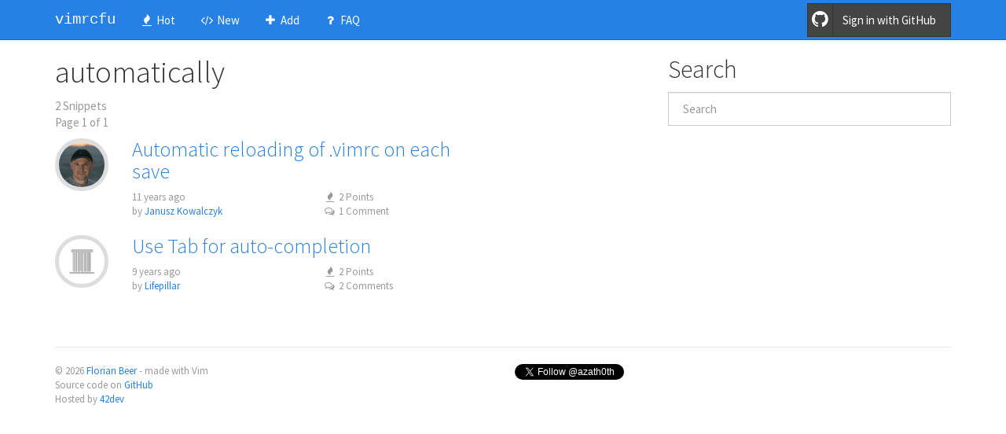

--- FILE ---
content_type: text/html; charset=UTF-8
request_url: https://vimrcfu.com/tag/automatically
body_size: 1875
content:
<!DOCTYPE html>
<html class="no-js">
  <head>
    <meta charset="utf-8">
    <title>  automatically
 | vimrcfu</title>
    <meta name="description" content="Snippets of vimrc awesomeness.">
    <meta name="viewport" content="width=device-width, initial-scale=1">
    <link rel="apple-touch-icon" href="/apple-touch-icon.png">
    <link media="all" type="text/css" rel="stylesheet" href="https://vimrcfu.com/css/font-awesome.css">

    <link media="all" type="text/css" rel="stylesheet" href="https://vimrcfu.com/css/bootstrap.min.css">

    <link media="all" type="text/css" rel="stylesheet" href="https://vimrcfu.com/css/bootstrap-social.css">

    <link media="all" type="text/css" rel="stylesheet" href="https://vimrcfu.com/css/animate.min.css">

    <link media="all" type="text/css" rel="stylesheet" href="https://vimrcfu.com/css/main.css?v=1.2">

    <!--[if lt IE 9]>
    <script src="//html5shiv.googlecode.com/svn/trunk/html5.js"></script>
    <script>window.html5 || document.write('<script src="https://vimrcfu.com/js/vendor/html5shiv.js"></script>
')</script>
    <![endif]-->
    <link href="https://vimrcfu.com/feed" rel="alternate" type="application/rss+xml" title="vimrcfu - Share your best vimrc snippets.">
  </head>
  <body>
    <div class="navbar navbar-inverse navbar-fixed-top" role="navigation">
  <div class="container">
    <div class="navbar-header">
      <button type="button" class="navbar-toggle" data-toggle="collapse" data-target=".navbar-collapse">
        <span class="sr-only">Toggle navigation</span>
        <span class="icon-bar"></span>
        <span class="icon-bar"></span>
        <span class="icon-bar"></span>
      </button>
      <a class="navbar-brand" href="/">vimrcfu</a>
    </div>
    <div class="navbar-collapse collapse">
      <ul class="nav navbar-nav">
        <li><a href="https://vimrcfu.com/snippet/hot"><i class="fa fa-fire fa-fw"></i> Hot</a></li>
        <li><a href="https://vimrcfu.com/snippet"><i class="fa fa-code fa-fw"></i> New</a></li>
        <li><a href="https://vimrcfu.com/snippet/create"><i class="fa fa-plus fa-fw"></i> Add</a></li>
        <li><a href="https://vimrcfu.com/faq"><i class="fa fa-question fa-fw"></i> FAQ</a></li>
      </ul>
            <div class="navbar-form navbar-right">
        <a href="/login" class="btn btn-social btn-github"><i class="fa fa-github"></i> Sign in with GitHub </a>
      </div>
          </div>
  </div>
</div>

    
<div class="container">

  <div class="row">
    <div class="col-sm-8 col-xs-12">
      <h1>automatically</h1>
      <div class="text-muted">
                2 Snippets<br>
        Page 1 of 1
      </div>
    </div>

    <div class="col-sm-4 col-xs-12">
      <h2>Search</h2>
<form method="GET" action="https://vimrcfu.com/search" accept-charset="UTF-8">
<div class="form-group">
  <input class="form-control" placeholder="Search" tabindex="1" name="q" type="text">
</div>
</form>
    </div>
  </div>

  <div class="row">
    <div class="col-xs-12">
      <div class="pull-right">
  
</div>
    </div>
  </div>

  <div class="row">
    <div class="col-sm-6 col-xs-12">
              <div class="row snippet-box">
    <div class="col-md-2 col-xs-3">
    <a href="https://vimrcfu.com/snippet/159">
      <img src="https://avatars.githubusercontent.com/u/910451?v=3&s=100" class="img-responsive rounded" alt="Janusz Kowalczyk">
    </a>
  </div>
  <div class="col-md-10 col-xs-9">
      <h3><a href="https://vimrcfu.com/snippet/159">Automatic reloading of .vimrc on each save</a></h3>
    <div class="row">
      <p class="text-muted small col-md-6 col-xs-12">
        11 years ago
                <br>
        by <a href="https://vimrcfu.com/user/271">Janusz Kowalczyk</a>
      </p>
      <p class="text-muted small col-md-6 col-xs-12">
                <i class="fa fa-fire fa-fw"></i> 2 Points<br>
        <i class="fa fa-comments-o fa-fw"></i> 1 Comment
      </p>
    </div>
  </div>
</div>
              <div class="row snippet-box">
    <div class="col-md-2 col-xs-3">
    <a href="https://vimrcfu.com/snippet/222">
      <img src="https://avatars1.githubusercontent.com/u/1193314?v=4&s=100" class="img-responsive rounded" alt="Lifepillar">
    </a>
  </div>
  <div class="col-md-10 col-xs-9">
      <h3><a href="https://vimrcfu.com/snippet/222">Use Tab for auto-completion </a></h3>
    <div class="row">
      <p class="text-muted small col-md-6 col-xs-12">
        9 years ago
                <br>
        by <a href="https://vimrcfu.com/user/417">Lifepillar</a>
      </p>
      <p class="text-muted small col-md-6 col-xs-12">
                <i class="fa fa-fire fa-fw"></i> 2 Points<br>
        <i class="fa fa-comments-o fa-fw"></i> 2 Comments
      </p>
    </div>
  </div>
</div>
          </div>
  </div>

  <div class="row">
    <div class="col-xs-12">
      <div class="pull-right">
  
</div>
    </div>
  </div>

</div>


    <div class="container">
      <hr>
      <footer class="small text-muted">
        <div class="row">
          <p class="col-sm-6 col-xs-12">
            &copy; 2026 <a href="http://blog.no-panic.at" target="_blank">Florian Beer</a> - made with Vim<br>
            Source code on <a href="https://github.com/florianbeer/vimrcfu">GitHub</a><br>
            Hosted by <a href="http://42dev.eu" target="_blank">42dev</a>
          </p>
          <p class="col-sm-6 col-xs-12">
            <a href="https://twitter.com/azath0th" class="twitter-follow-button pull-right" data-show-count="false">Follow @azath0th</a> <script>!function(d,s,id){var js,fjs=d.getElementsByTagName(s)[0],p=/^http:/.test(d.location)?'http':'https';if(!d.getElementById(id)){js=d.createElement(s);js.id=id;js.src=p+'://platform.twitter.com/widgets.js';fjs.parentNode.insertBefore(js,fjs);}}(document, 'script', 'twitter-wjs');</script>
          </p>
        </div>
      </footer>
    </div>

    <script src="//ajax.googleapis.com/ajax/libs/jquery/1.11.1/jquery.min.js"></script>
    <script src="https://vimrcfu.com/js/vendor/bootstrap.min.js"></script>

    <script src="https://vimrcfu.com/js/vendor/wow.min.js"></script>

    <script>
      new WOW().init();
    </script>
    <script src="https://vimrcfu.com/js/main.js"></script>

          </body>
</html>


--- FILE ---
content_type: text/css
request_url: https://vimrcfu.com/css/main.css?v=1.2
body_size: 1453
content:
body
{
  padding-top: 50px;
  padding-bottom: 20px;
}

a
{
  transition: all .2s ease-in;
}

a:hover, a:focus
{
  color: #17467b;
  text-decoration: none;
}

a.navbar-brand
{
  font-family: Courier, monospace;
}

.wow
{
  visibility: hidden;
}

.jumbotron
{
  background: url('../img/home_bg.png') no-repeat top left fixed;
  background-size: cover;
  color: white;
}

.jumbotron h1
{
  letter-spacing: -3px;
}

.snippet-box
{
  margin-bottom: 10px;
  min-height: 110px;
}

.snippet-box h3
{
  margin-top: 0;
  word-wrap: break-word;
  -webkit-hyphens: auto;
  -moz-hyphens: auto;
  hyphens: auto;
}

textarea.snippet 
{  
  font-family: "Courier";  
}

.comment-box
{
  padding: 10px 0;
  overflow: auto;
}

.comment-box:nth-child(odd)
{
  background: rgba(28,120,220,.1);
}

.comment-box blockquote
{
  font-size: 0.9em;
}

/* block code */
.comment-box code
{
  display: block;
  white-space: pre;
  overflow: auto;
}

/* inline code */
.comment-box p code
{
  display: inline;
  white-space: pre-line;
}

.comment-form 
{
  margin-bottom: 20px;
}

abbr
{
  font-style: italic;
}

img.img-profile
{
  max-width: 100px;
  max-height: 100px;
  float: left;
  margin-right: 10px;
  margin-bottom: 25px;
}

img.rounded
{
    border: 5px solid #ddd;
    border-radius: 5em;
}

.score
{
  margin-top: 21px;
  margin-bottom:10.5px;
  line-height: 1.1;
  font-size: 39px;
  font-family: "Source Sans Pro",Calibri,Candara,Arial,sans-serif;
  font-weight: 300;
}

.votelink:hover
{
  cursor: text;
  color: #2780e3;
}

.dark
{
  color: #999;
}

.dark:hover
{
  cursor: pointer;
  color: #2780e3;
}

.hidden
{
  position: absolute;
  left: -200em;
}

.toggle-visibility
{
  cursor: pointer;
  border-bottom: 1px dotted;
}

kbd
{
  color: #000;
  background: #eee;
  border-style: solid;
  border-color: #ccc #aaa #888 #bbb;
  padding: .1em .6em;
  border: 1px solid #ccc;
  font-size: 11px;
  background-color: #f7f7f7;
  color: #333;
  -moz-box-shadow: 0 1px 0 rgba(0,0,0,0.2),0 0 0 2px #fff inset;
  -webkit-box-shadow: 0 1px 0 rgba(0,0,0,0.2),0 0 0 2px #fff inset;
  box-shadow: 0 1px 0 rgba(0,0,0,0.2),0 0 0 2px #fff inset;
  border-radius: 2px;
  display: inline-block;
  margin: 0 .1em;
  text-shadow: 0 1px 0 #fff;
  line-height: 1.4;
  white-space: nowrap;
}

.bootstrap-tagsinput
{
  background-color: #fff;
  border: 1px solid #ccc;
  box-shadow: inset 0 1px 1px rgba(0,0,0,0.075);
  display: block;
  color: #333;
  vertical-align: middle;
  border-radius: 0px;
  max-width: 100%;
  cursor: text;
  padding: 10px 16px;
  -webkit-transition: border-color ease-in-out .15s,box-shadow ease-in-out .15s;
  -o-transition: border-color ease-in-out .15s,box-shadow ease-in-out .15s;
  transition: border-color ease-in-out .15s,box-shadow ease-in-out .15s;
}

.bootstrap-tagsinput.focus
{
  border-color: #66afe9;
  outline: 0;
  -webkit-box-shadow: inset 0 1px 1px rgba(0,0,0,0.075),0 0 8px rgba(102,175,233,0.6);
  box-shadow: inset 0 1px 1px rgba(0,0,0,0.075),0 0 8px rgba(102,175,233,0.6);
}

.bootstrap-tagsinput input
{
  border: none;
  box-shadow: none;
  outline: none;
  background-color: transparent;
  margin: 0;
  width: auto !important;
  max-width: inherit;
}

.bootstrap-tagsinput input:focus
{
  border: none;
  box-shadow: none;
}

.bootstrap-tagsinput .tag
{
  margin-right: 2px;
}

.bootstrap-tagsinput .tag [data-role="remove"]
{
  margin-left: 8px;
  cursor: pointer;
}

.bootstrap-tagsinput .tag [data-role="remove"]:after
{
  content: "x";
  padding: 0px 2px;
}

.twitter-typeahead .tt-query,
.twitter-typeahead .tt-hint
{
  margin-bottom: 0;
}

.twitter-typeahead .tt-hint
{
  display: none;
}

.tt-input
{
  width: auto;
}

.tt-dropdown-menu
{
  position: absolute;
  top: 100%;
  left: 0;
  z-index: 1000;
  display: none;
  float: left;
  min-width: 160px;
  padding: 5px 0;
  margin: 2px 0 0;
  list-style: none;
  background-color: #fff;
  border: 1px solid #ccc;
  border: 1px solid rgba(0, 0, 0, 0.15);
  border-radius: 0px;
  -webkit-box-shadow: 0 6px 12px rgba(0, 0, 0, 0.175);
  box-shadow: 0 6px 12px rgba(0, 0, 0, 0.175);
  background-clip: padding-box;
}

.tt-suggestion > p
{
  display: block;
  padding: 3px 20px;
  clear: both;
  font-weight: normal;
  line-height: 1.428571429;
  color: #333333;
  white-space: nowrap;
  cursor: pointer;
  margin: 0;
}

.tt-suggestion > p:hover,
.tt-suggestion > p:focus,
.tt-suggestion.tt-cursor p
{
  color: #ffffff;
  text-decoration: none;
  outline: 0;
  background-color: #1a6ecc;
}


--- FILE ---
content_type: application/javascript
request_url: https://vimrcfu.com/js/main.js
body_size: 287
content:
$(function() {
  $('.votelink').on('click', function (e) {
    var link = $(this);
    e.preventDefault();
    $.get(link.attr('href'), function (data) {
      toggle_link(link, data);
    });
  });
  $('.toggle-visibility').on('click', function () {
    toggle_visibility($(this));
  });
});

function toggle_link(link, data) {
  link.removeClass('dark');
  if(link.hasClass('up')) {
    $('.votelink.down').addClass('dark');
  } else {
    $('.votelink.up').addClass('dark');
  }
  $('.points').html(data);
}

function toggle_visibility(id) {
  elToHide = id.next();
  elToHide.toggleClass('hidden');
}

